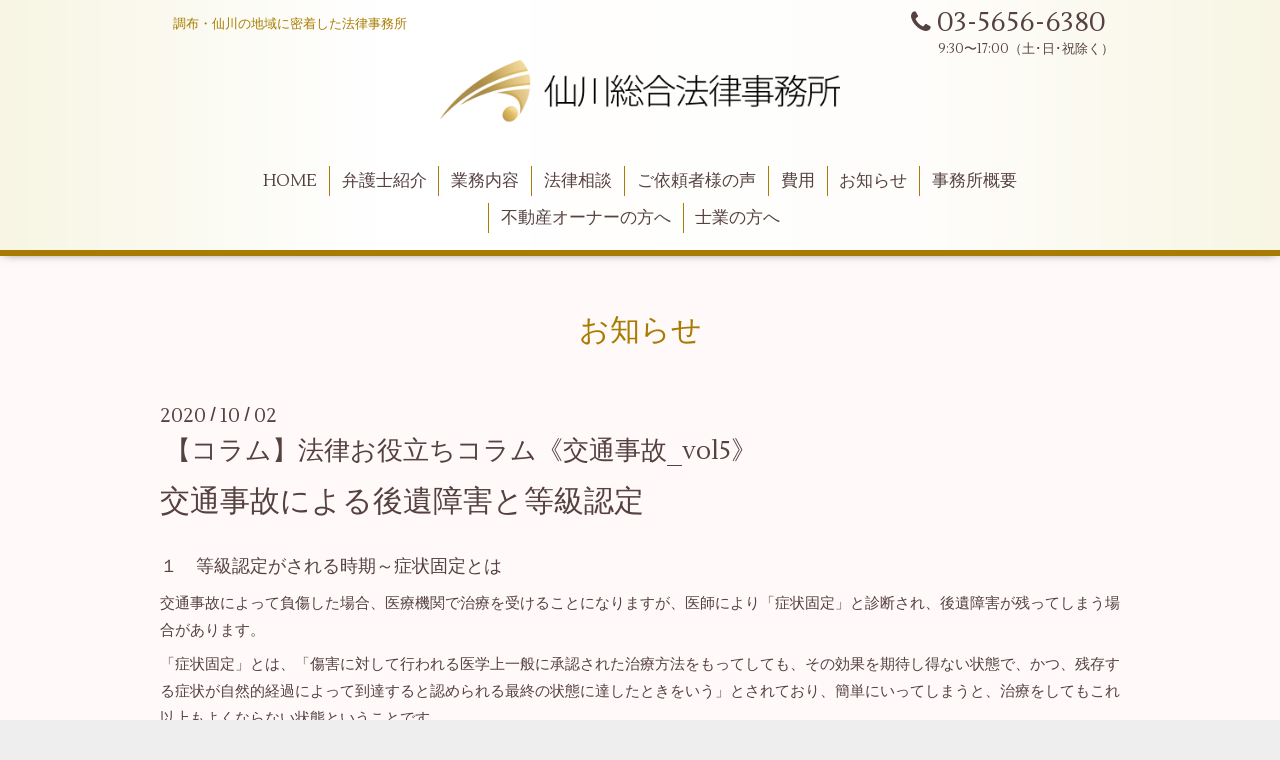

--- FILE ---
content_type: text/html; charset=utf-8
request_url: https://sengawa-law.jp/info/3535041
body_size: 4931
content:
<!DOCTYPE html>
<html xmlns="http://www.w3.org/1999/xhtml" xml:lang="ja" lang="ja">
<head>
  <!-- Aroma: ver.201510291200 -->
  <meta charset="utf-8" />
  <title>【コラム】法律お役立ちコラム《交通事故_vol5》 - 調布の女性弁護士なら仙川総合法律事務所｜京王線「仙川駅」徒歩5分</title>
  <meta name="viewport" content="width=device-width,initial-scale=1,user-scalable=no">

  <meta name="description" content="交通事故による後遺障害と等級認定１　等級認定がされる時期～症状固定とは交通事故によって負傷した場合、医療機関で治療を受けることになりますが、医師により「症状..." />
  <meta name="keywords" content="東京,調布市,三鷹市,狛江市,仙川,法律,事務所,弁護士,伊藤真樹子,法律相談,京王線,仙川駅,離婚,不貞,男女問題,遺産,相続,遺言,交通,事故,債権,破産,借金,債務,整理,企業,法務" />

  <meta property="og:title" content="【コラム】法律お役立ちコラム《交通事故_vol5》" />
  <meta property="og:image" content="" />
  <meta property="og:site_name" content="調布の女性弁護士なら仙川総合法律事務所｜京王線「仙川駅」徒歩5分" />
  <link rel="shortcut icon" href="//cdn.goope.jp/45708/161202221735-5841746f16ece.ico" />
  <link rel="alternate" type="application/rss+xml" title="調布の女性弁護士なら仙川総合法律事務所｜京王線「仙川駅」徒歩5分 / RSS" href="/feed.rss" />

  <style type="text/css" media="all">
    @import url(//fonts.googleapis.com/css?family=Lustria);
  </style>

  <link href="/style.css?338905-1735003769" rel="stylesheet" />
  <link href="//maxcdn.bootstrapcdn.com/font-awesome/4.3.0/css/font-awesome.min.css" rel="stylesheet" />
  <link href="/assets/slick/slick.css" rel="stylesheet" />
  <link href="/css/theme_aroma/colorbox.css" rel="stylesheet" />

  <script src="/assets/jquery/jquery-1.9.1.min.js"></script>
  <script src="/assets/colorbox/jquery.colorbox-min.js"></script>
  <script src="/js/tooltip.js"></script>
  <script src="/assets/slick/slick.js"></script>
  <script src="/assets/lineup/jquery-lineup.min.js"></script>
  <script src="/assets/tile/tile.js"></script>
  <script src="/assets/clipsquareimage/jquery.clipsquareimage.js"></script>
  <script src="/js/theme_aroma/init.js"></script>
<!--Script-->
<script>
$(function(){
$('.subMenu li,.sub_navi').each(function(){
	var txt = $(this).html();
		$(this).html(
		txt.replace(/（1）/g,'').replace(/業務内容/g,'<strong>業務内容一覧</strong>').replace(/協議・/g,'協議・<br>').replace(/借金問題/g,'借金問題<br>')
	);
});
});
</script>
<script>
$(function(){
$('#content,#header div.element.shop_tel').each(function(){
	var txt = $(this).html();
		$(this).html(
		txt.replace(/T001/g,'&#48;&#51;&#45;&#x35;&#x36;&#x35;&#x36;&#x2d;&#54;&#51;&#x38;&#x30;').replace(/F001/g,'&#48;&#51;&#x2d;&#54;&#55;&#53;&#53;&#45;&#48;&#x31;&#x39;&#x34;').replace(/12:00/g,'').replace(/10:00/g,'').replace(/09:30/g,'')
	);
});
});
</script>
</head>
<body id="info">

  <div class="totop">
    <i class="button fa fa-angle-up"></i>
  </div>

  <div id="container">

    <!-- #header -->
    <div id="header" class="cd-header">
      <div class="inner">

      <div class="element shop_tel" data-shoptel="T001">
        <div>
          <i class="fa fa-phone"></i>&nbsp;T001
        </div>
      </div>

      <h1 class="element logo">
        <a href="https://sengawa-law.jp"><a href="http://sengawa-law.jp/"><!--調布・三鷹・狛江で弁護士なら仙川総合法律事務所｜調布市「仙川駅」徒歩5分--><img src="https://cdn.goope.jp/45708/161202174312-584134203ded5.png" alt="仙川総合法律事務所
"></a></a>
      </h1>

      <div class="element site_description">
        <span>調布・仙川の地域に密着した法律事務所<!--仙川総合法律事務所は、調布市・仙川の地域に密着した弁護士事務所です。離婚・不貞・男女問題、遺産相続・遺産分割協議、遺言書作成、交通事故、債権回収、不動産関係、借金問題（債務整理、破産）、中小企業法務など、幅広く対応いたします。--></span>
      </div>

      <div class="element navi pc">
        <ul class="navi_list">
          
          <li class="navi_top">
            <a href="/" >HOME</a>
          </li>
          
          <li class="navi_staff">
            <a href="/staff" >弁護士紹介</a>
          </li>
          
          <li class="navi_menu">
            <a href="/menu" >業務内容</a>
          </li>
          
          <li class="navi_free free_108386">
            <a href="/free/consultation" >法律相談</a>
          </li>
          
          <li class="navi_free free_108387">
            <a href="/free/voice" >ご依頼者様の声</a>
          </li>
          
          <li class="navi_free free_108385">
            <a href="/free/duties" >費用</a>
          </li>
          
          <li class="navi_info active">
            <a href="/info" >お知らせ</a><ul class="sub_navi">
<li><a href='/info/2025-12'>2025-12（2）</a></li>
<li><a href='/info/2025-10'>2025-10（1）</a></li>
<li><a href='/info/2025-07'>2025-07（3）</a></li>
<li><a href='/info/2025-04'>2025-04（2）</a></li>
<li><a href='/info/2024-12'>2024-12（1）</a></li>
<li><a href='/info/2024-10'>2024-10（1）</a></li>
<li><a href='/info/2024-08'>2024-08（1）</a></li>
<li><a href='/info/2024-01'>2024-01（1）</a></li>
<li><a href='/info/2023-12'>2023-12（1）</a></li>
<li><a href='/info/2023-07'>2023-07（1）</a></li>
<li><a href='/info/2023-04'>2023-04（1）</a></li>
<li><a href='/info/2023-03'>2023-03（1）</a></li>
<li><a href='/info/2022-12'>2022-12（2）</a></li>
<li><a href='/info/2022-07'>2022-07（1）</a></li>
<li><a href='/info/2022-05'>2022-05（1）</a></li>
<li><a href='/info/2022-04'>2022-04（1）</a></li>
<li><a href='/info/2022-03'>2022-03（2）</a></li>
<li><a href='/info/2021-12'>2021-12（1）</a></li>
<li><a href='/info/2021-10'>2021-10（1）</a></li>
<li><a href='/info/2021-07'>2021-07（2）</a></li>
<li><a href='/info/2021-04'>2021-04（1）</a></li>
<li><a href='/info/2020-12'>2020-12（1）</a></li>
<li><a href='/info/2020-11'>2020-11（1）</a></li>
<li><a href='/info/2020-10'>2020-10（4）</a></li>
<li><a href='/info/2020-09'>2020-09（4）</a></li>
<li><a href='/info/2020-07'>2020-07（1）</a></li>
<li><a href='/info/2020-05'>2020-05（2）</a></li>
<li><a href='/info/2020-04'>2020-04（2）</a></li>
<li><a href='/info/2020-02'>2020-02（1）</a></li>
<li><a href='/info/2020-01'>2020-01（1）</a></li>
<li><a href='/info/2019-12'>2019-12（3）</a></li>
<li><a href='/info/2019-11'>2019-11（2）</a></li>
<li><a href='/info/2019-10'>2019-10（3）</a></li>
<li><a href='/info/2019-09'>2019-09（1）</a></li>
<li><a href='/info/2019-08'>2019-08（1）</a></li>
<li><a href='/info/2019-07'>2019-07（1）</a></li>
<li><a href='/info/2019-05'>2019-05（1）</a></li>
<li><a href='/info/2019-04'>2019-04（1）</a></li>
<li><a href='/info/2019-02'>2019-02（1）</a></li>
<li><a href='/info/2019-01'>2019-01（2）</a></li>
<li><a href='/info/2018-12'>2018-12（3）</a></li>
<li><a href='/info/2018-11'>2018-11（1）</a></li>
<li><a href='/info/2018-10'>2018-10（1）</a></li>
<li><a href='/info/2018-09'>2018-09（2）</a></li>
<li><a href='/info/2018-08'>2018-08（3）</a></li>
<li><a href='/info/2018-07'>2018-07（2）</a></li>
<li><a href='/info/2018-05'>2018-05（1）</a></li>
<li><a href='/info/2018-04'>2018-04（1）</a></li>
<li><a href='/info/2018-03'>2018-03（1）</a></li>
<li><a href='/info/2018-02'>2018-02（2）</a></li>
<li><a href='/info/2018-01'>2018-01（2）</a></li>
<li><a href='/info/2017-12'>2017-12（1）</a></li>
<li><a href='/info/2017-11'>2017-11（2）</a></li>
<li><a href='/info/2017-10'>2017-10（1）</a></li>
<li><a href='/info/2017-09'>2017-09（2）</a></li>
<li><a href='/info/2017-08'>2017-08（2）</a></li>
<li><a href='/info/2017-07'>2017-07（1）</a></li>
<li><a href='/info/2017-06'>2017-06（1）</a></li>
<li><a href='/info/2017-05'>2017-05（2）</a></li>
<li><a href='/info/2017-04'>2017-04（2）</a></li>
<li><a href='/info/2017-03'>2017-03（5）</a></li>
<li><a href='/info/2017-02'>2017-02（1）</a></li>
<li><a href='/info/2017-01'>2017-01（1）</a></li>
<li><a href='/info/2016-12'>2016-12（1）</a></li>
</ul>

          </li>
          
          <li class="navi_about">
            <a href="/about" >事務所概要</a>
          </li>
          
          <li class="navi_free free_427378">
            <a href="/free/realestate" >不動産オーナーの方へ</a>
          </li>
          
          <li class="navi_free free_450094">
            <a href="/free/forprofessionalcareer" >士業の方へ</a>
          </li>
          
        </ul>
      </div>
      <!-- /#navi -->

      </div>
      <!-- /.inner -->

      <div class="navi mobile"></div>

      <div id="button_navi">
        <div class="navi_trigger cd-primary-nav-trigger">
          <i class="fa fa-navicon"></i>
        </div>
      </div>

    </div>
    <!-- /#header -->

    <div id="content">

<!-- CONTENT ----------------------------------------------------------------------- -->






<!----------------------------------------------
ページ：インフォメーション
---------------------------------------------->
<div class="inner">

  <h2 class="page_title">
    <span>お知らせ</span>
  </h2>

  <!-- .autopagerize_page_element -->
  <div class="autopagerize_page_element">

    
    <!-- .article -->
    <div class="article">

      <div class="date">
        2020<span> / </span>10<span> / </span>02&nbsp;&nbsp;12:00
      </div>

      <div class="body">
        <h3 class="article_title">
          <a href="/info/3535041">【コラム】法律お役立ちコラム《交通事故_vol5》</a>
        </h3>

        <div class="photo">
          
        </div>

        <div class="textfield">
          <h2>交通事故による後遺障害と等級認定</h2>
<p>&nbsp;</p>
<h3>１　等級認定がされる時期～症状固定とは</h3>
<p>交通事故によって負傷した場合、医療機関で治療を受けることになりますが、医師により「症状固定」と診断され、後遺障害が残ってしまう場合があります。</p>
<p>「症状固定」とは、「傷害に対して行われる医学上一般に承認された治療方法をもってしても、その効果を期待し得ない状態で、かつ、残存する症状が自然的経過によって到達すると認められる最終の状態に達したときをいう」とされており、簡単にいってしまうと、治療をしてもこれ以上もよくならない状態ということです。</p>
<p>症状固定の判断がなされると、後遺障害について等級認定がされることになります。</p>
<p>&nbsp;</p>
<h3>２　等級認定を行う機関</h3>
<p>後遺障害の等級認定は、損害保険料率算定機構という機関が行います。</p>
<p>ただ、JA（農協共済）の場合は、JA共済連が判断をします。</p>
<p>後遺障害の等級は、症状の程度に応じて、第１級から第１４級、あるいは無等級として認定されます。</p>
<p>&nbsp;</p>
<h3>３　等級認定に納得できない場合</h3>
<p>等級認定に不服がある場合、いわゆるADRとして、自賠責保険・共済紛争処理機構という組織に申請して判断をしてもらう方法があります。</p>
<p>それでも解決しない場合には、最終的には訴訟を提起することになります。</p>
<p>不服申立てにあたっては、前回の認定理由書の内容を精査し、どこに問題があるのか、前回の申請において医療情報として何が不足していたのか、不足していた情報をどのように追加するか（どのような医師に、どのように書類を依頼すべきか）などを検討し、必要な資料を追加提出したうえで、問題点について具体的に主張する必要があります。</p>
<p>&nbsp;</p>
<p><span style="color: #0000ff;"><a style="color: #0000ff;" href="http://sengawa-law.jp/menu/c389506">【交通事故についてはコチラ】</a></span></p>

        </div>
      </div>

    </div>
    <!-- /.article -->
    

  </div>
  <!-- /.autopagerize_page_element -->

</div>
<!-- /.inner -->




























<!-- CONTENT ----------------------------------------------------------------------- -->

    </div>
    <!-- /#content -->


    


    <div class="gadgets">
      <div class="inner">
      </div>
    </div>

    <div class="sidebar">
      <div class="inner">

        <div class="block today_area">
          <h3>Schedule</h3>
          <dl>
            <dt class="today_title">
              2026.01.25 Sunday
            </dt>
            
          </dl>
        </div>

        <div class="block counter_area">
          <h3>Counter</h3>
          <div>Today: <span class="num">103</span></div>
          <div>Yesterday: <span class="num">180</span></div>
          <div>Total: <span class="num">365073</span></div>
        </div>

        <div class="block qr_area">
          <h3>Mobile</h3>
          <img src="//r.goope.jp/qr/sengawa-law"width="100" height="100" />
        </div>

      </div>
    </div>

    <div class="social">
      <div class="inner"></div>
    </div>
<div id="fC" style="margin-top:4em">
			<div class="inner" style="text-align:center">
<div style="border:3px solid darkorange;border-radius:5px;-webkit-border-radius:5px;-moz-border-radius:5px;display:inline-block;margin:0 auto;padding: 0 0.2em 0 0.5em;">
<table class="fcT">
	<tbody><tr>
	<th rowspan="2"><img src="https://cdn.goope.jp/45708/161214140220-5850d25c53594.png"></th><th style="padding:1em 0.6em 0;">お問い合わせ・ご予約はお気軽に</th>
		</tr>
	<tr>
	<td><span class="fee indSP800" style="color: darkorange;font-size: 2.6em;line-height: 1;padding: 0.1em 0.3em 0 0.2em;display: inline-block">03-5656-6380</span><span>（電話受付 9 :30〜17:00／土日祝除く）</span></td>
		</tr>
	</tbody></table>
			</div>
		</div></div>
    <div id="footer">
        <div class="inner">

          <div class="shop_name">
            <a href="http://sengawa-law.jp/"><img src="https://cdn.goope.jp/45708/161202174312-584134203ded5.png" alt="仙川総合法律事務所
"></a>
          </div>

          <div class="footer_social_wrap">
            
            

            
          </div>

          <div class="copyright">
            &copy;2026 <a href="https://sengawa-law.jp">Sengawa Law Office</a>. All Rights Reserved.
          </div>

          <div>
            <div class="powered">
              Powered by <a class="link_color_02" href="https://goope.jp/">グーペ</a> /
              <a class="link_color_02" href="https://admin.goope.jp/">Admin</a>
            </div>

            <div class="shop_rss">
              <span>/ </span><a href="/feed.rss">RSS</a>
            </div>
          </div>

        </div>
    </div>

  </div>
  <!-- /#container -->
<script>
(function(i,s,o,g,r,a,m){i['GoogleAnalyticsObject']=r;i[r]=i[r]||function(){
(i[r].q=i[r].q||[]).push(arguments)},i[r].l=1*new Date();a=s.createElement(o),
m=s.getElementsByTagName(o)[0];a.async=1;a.src=g;m.parentNode.insertBefore(a,m)
 })(window,document,'script','https://www.google-analytics.com/analytics.js','ga');
ga('create', 'UA-89267290-1', 'auto');
ga('send', 'pageview');
</script>
</body>
</html>

--- FILE ---
content_type: text/css; charset=utf-8
request_url: https://sengawa-law.jp/style.css?338905-1735003769
body_size: 9549
content:
@charset "utf-8";
.album_category {background-color: #a87c00;color: #fff;padding: 5px 20px;-webkit-border-radius: 2px;-moz-border-radius: 2px;-o-border-radius: 2px;-ms-border-radius: 2px;border-radius: 2px;font-size: 20px;font-size: 2rem;}
h1,h2,h3,h4,h5,h6,ul,ol,li,dl,dt,dd {margin: 0;padding: 0;list-style: none;font-weight: normal;}
table {border-collapse: collapse;}
a img {border: none;} 
 
.hotspot {cursor: pointer;}
#tt {position: absolute;display: block;background: url(/img/tooltip/tt_left.gif) top left no-repeat;}
#tttop {display: block;height: 5px;margin-left: 5px;background: url(/img/tooltip/tt_top.gif) top right no-repeat;overflow: hidden;}
#ttcont {display: block;padding: 2px 12px 3px 7px;margin-left: 5px;background: #ccc;color: #333;font-size: 10px;line-height: 16px;}
#ttcont div.schedule_title {font-size: 13px;}
#ttcont div.schedule_body {margin: 0;padding: 0;background: #ffeceb;background-image: url(/img/theme_aroma/aroma_contents_backgrgound.png);font-size: 1.5em;color: #564141;-webkit-font-smoothing: antialiased;-moz-osx-font-smoothing: grayscale;overflow-y: scroll;word-wrap: break-word;}
#ttbot {display: block;height: 5px;margin-left: 5px;background: url(/img/tooltip/tt_bottom.gif) top right no-repeat;overflow: hidden;}

/*link(default)*/

a:link,a:visited {text-decoration: none;color: #564141;}
a:hover,a:active {text-decoration: none;color: #564141;}
div#container.pc-view
{max-width:1420px;margin:0 auto;}
div#container
{background: #fff9f9;}
/*--html / body / container*/

html {font-size: 62.5%;line-height: 1.8;font-family: 'Lustria', 'ヒラギノ角ゴ Pro', 'Hiragino Kaku Gothic Pro', 'メイリオ', Meiryo, sans-serif;}
@media only screen and (max-width: 600px) {
#header
{margin-bottom: 0 !important;}
#header.is-scroll
{height: 6%}
#header .site_description
{left: 3% !important;top:-1.2em !important;position: relative;top: auto;left: auto;}
#header .shop_tel
{top: 0.5em !important;text-indent:0;text-align:left;}
#header .logo
{margin-top:2em}
/**/

#footer .shop_name img
{width:80%;margin:0 auto;}
/*メニュー（事業内容）*/

body#menu .category_title span,.subHeader
{padding: 5px 10px !important;}
#menu div.text.textfield
{padding-left: 0}
#menu .MsoNormal
{line-height: 2  !important;}

/*スタッフ紹介調整*/

.staff_wrap,.staff__text
{float:none;}
.staff__text
{width:100%}
.staff--image
{width: 50%;float: none;margin: 0 auto 20%;}
body#top .welcomemessage
{padding: 0 0 3em !important;}
.MSG h2 span
{display: block;padding-top: 0.3em;padding-top: 0.3rem;}
html {font-size: 46.875%;line-height: 1.6;}
}
body {margin: 0;padding: 0;background: #eee;/*#ffeceb*/
font-size: 16px;font-size: 1.5em;color: #564141;-webkit-font-smoothing: antialiased;-moz-osx-font-smoothing: grayscale;overflow-y: scroll;word-wrap: break-word;}
/*header*/

#header {position: relative;left: 0;top: 0;z-index: 1000;width: 100%;margin: 0 auto;padding: 0 0 20px;background: #fff9f9;background-image: url(/img/theme_aroma/aroma_header_background.jpg);-webkit-background-size: 100%;-o-background-size: 100%;background-size: 100%;border-bottom: 6px solid #A87C00;-webkit-box-shadow: 0 1px 10px -4px rgba(0, 0, 0, 0.6);-moz-box-shadow: 0 1px 10px -4px rgba(0, 0, 0, 0.6);-o-box-shadow: 0 1px 10px -4px rgba(0, 0, 0, 0.6);-ms-box-shadow: 0 1px 10px -4px rgba(0, 0, 0, 0.6);box-shadow: 0 1px 10px -4px rgba(0, 0, 0, 0.6);webkit-transition: top .5s;transition: top .5s;}
#header > .inner {zoom: 1;position: relative;max-width: 960px;min-height: 60px;margin: 0 auto;}
#header > .inner:after {content: '';display: block;clear: both;}
#header .element {text-align: center;line-height: 1.2;}
#header .logo {margin: 0.8em 0 0 0.5em;font-weight: normal;font-size: 36px;font-size: 3.6rem;}
#header .logo a img {max-width: 400px;position: relative;left: -1%}
@media only screen and (max-width: 800px) {#header .logo {margin-left: auto;margin-right: auto;}}
#header .site_description {margin: .3em 0;color: #a87c00;font-size: 13px;font-size: 1.3rem;text-indent: 1em;}
@media only screen and (max-width: 800px) {#header .site_description {max-width: 80%;margin-left: auto;margin-right: auto;}}
#header .shop_tel {position: relative;right: 0;top: 0.3em !important;margin: 0;text-align: right;font-size: 20px;font-size: 2rem;line-height: 1;padding-right: 0.5em !important;}
#header .shop_tel i {font-size: 18px;font-size: 1.8rem;}
@media only screen and (max-width: 800px) {#header .shop_tel {text-align: right;}}
#header .navi.pc {margin: 1.5em 0 0;}
#header .navi.pc ul {font-size: 0;}
#header .navi.pc li {display: inline-block;margin: 0 0 .4em 0;font-size: 17px;font-size: 1.7rem}
#header .navi.pc li a {display: block;padding: .3em .7em;}
#header .navi.pc li a:hover {filter: alpha(opacity=@value * 100);-moz-opacity: 0.7;opacity: 0.7;}
#header .navi.pc li + li {border-left: 1px solid #a87c00;}
#header .navi.pc li.active a {filter: alpha(opacity=@value * 100);-moz-opacity: 1;opacity: 1;}
#header .navi.pc li.active:hover a {-webkit-border-radius: 3px 3px 0 0;-moz-border-radius: 3px 3px 0 0;-o-border-radius: 3px 3px 0 0;-ms-border-radius: 3px 3px 0 0;border-radius: 3px 3px 0 0;}
#header .navi.pc li.active:hover .sub_navi {display: block;}
#header .navi.pc .sub_navi {display: none;position: absolute;background: #ede6d6;-webkit-border-radius: 0 3px 3px 3px;-moz-border-radius: 0 3px 3px 3px;-o-border-radius: 0 3px 3px 3px;-ms-border-radius: 0 3px 3px 3px;border-radius: 0 3px 3px 3px;}
#header .navi.pc .sub_navi li {display: block;margin: 0;padding: .3em;text-align: left;color: #564141;}
#header .navi.pc .sub_navi li a {background: none;}
#header .navi.pc .sub_navi li a:hover {background: #e5dbc4;-webkit-border-radius: 3px;-moz-border-radius: 3px;-o-border-radius: 3px;-ms-border-radius: 3px;border-radius: 3px;}
#header .navi.pc .sub_navi li + li {border: none !important;}
@media only screen and (max-width: 800px) {#header .navi.pc {display: none;}}
#header.is-scroll {-webkit-transition: top .5s;transition: top .5s;position: fixed;top: 0;padding: 0;}
#header.is-scroll > .inner {min-height: 0;margin: 0 auto;padding-top: 20px;padding-bottom: 20px;}
@media only screen and (max-width: 800px) {#header.is-scroll > .inner {padding-top: 0;padding-bottom: 0;}
}
#header.is-scroll .logo {display: none;font-size: 2rem;}
#header.is-scroll .logo a img {max-width: 200px;max-height: 60px;}
@media only screen and (max-width: 800px) {#header.is-scroll .logo {display: block;margin: 0.5em 2em;}
}
#header.is-scroll .site_description {margin: 0;}
#header.is-scroll .site_description span {display: none;}
#header.is-scroll .shop_tel {display: none;}
#header.is-scroll .navi.pc {margin: 0;}
#header.hide {top: -200px;}
#header .navi.mobile {position: absolute;left: 0;top: 0;display: none;width: 100%;padding: 3em;background: rgba(255, 255, 255, 0.95);box-sizing: border-box;}
#header .navi.mobile ul {position: relative;width: 85%;list-style: none;margin: 0 auto;padding: 0;}
#header .navi.mobile ul li {display: block;max-width: 800px;margin: 5px auto 0;-webkit-border-radius: 3px;-moz-border-radius: 3px;-o-border-radius: 3px;-ms-border-radius: 3px;border-radius: 3px;text-align: center;}
#header .navi.mobile ul li a {display: block;padding: .5em;background: #ede6d6;-webkit-border-radius: 3px;-moz-border-radius: 3px;-o-border-radius: 3px;-ms-border-radius: 3px;border-radius: 3px;text-decoration: none;font-size: 20px;font-size: 2rem;line-height: 1.1;color: #564141;}
#header .navi.mobile ul li a:hover {background: #e2d7bd;}
#header .navi.mobile ul li.active {background: #e2d7bd;}
#header .navi.mobile ul li.active > a {background: transparent;cursor: default;}
#header .navi.mobile ul li .sub_navi {width: 97%;padding: 5px 0;box-sizing: border-box;}
#header .navi.mobile ul li .sub_navi li:first-child {margin: 0;}
#header .navi.mobile ul li .sub_navi li a:hover {background: #d6c6a1;}
#header #button_navi {position: absolute;right: 1em !important;top: 0;display: none;width: 24px;height: 100%;}
@media only screen and (max-width: 800px) {#header #button_navi {display: block;}#header #button_navi div {position: absolute;left: 0;top: 50%;height: 30px;margin: -15px 0 0;font-size: 28px;font-size: 2.8rem;line-height: 30px;}
}
/*content, section*/

#content {position: relative;}
#content > .inner {max-width: 960px;margin: 0 auto;padding: 0;}
@media only screen and (max-width: 1000px) {#content > .inner {padding-left: 20px;padding-right: 20px;}
}
#content h2 {font-weight: normal;font-size: 30px;font-size: 3rem;line-height: 1;}
#content h2.page_title {color: #a87c00;margin: 60px 0;text-align: center;}
@media only screen and (max-width: 600px) {#content h2.page_title {margin: 40px 0;}
}
#content h2.page_title a {color: #a87c00;position: relative;padding: .3em .2em;background: transparent;-webkit-border-radius: 3px;-moz-border-radius: 3px;-o-border-radius: 3px;-ms-border-radius: 3px;border-radius: 3px;text-decoration: none;-webkit-transition: background .15s;transition: background .15s;left: 0;}
#content h2.page_title a:hover {opacity: 0.7;filter: alpha(opacity=70);text-decoration: none;}
#content h2 a:hover {text-decoration: underline;}
/*-pager*/

.pager {zoom: 1;position: relative;margin: 0;font-family: 'Lustria', sans-serif;}
.pager:after {content: '';display: block;clear: both;}
.pager > .inner {max-width: 960px;margin: 0 auto;padding: 50px 0;padding-left: 20px;padding-right: 20px;}
.pager > .inner div {zoom: 1;position: relative;text-align: center;}
.pager > .inner div:after {content: '';display: block;clear: both;}
.pager > .inner div a {display: inline-block;width: 28px;height: 36px;margin: 3px .15em;-webkit-border-radius: 3px;-moz-border-radius: 3px;-o-border-radius: 3px;-ms-border-radius: 3px;border-radius: 3px;text-decoration: none;text-align: center;font-size: 17px;font-size: 1.7rem;line-height: 38px;color: #fff;background-color: #c1a46b;}
.pager > .inner div a.chk {cursor: default;background-color: #a87c00;}
.pager > .inner div a:hover {filter: alpha(opacity=@value * 100);-moz-opacity: 0.7;opacity: 0.7;}
@media only screen and (max-width: 800px) {.pager .inner {position: relative;left: 0;} 
 
.pager .inner div {position: relative;left: 0;} 
 
.pager .inner div a {display: none;} 
 
.pager .inner div a.next,.pager .inner div a.prev {float: left;display: block;margin: 0;font-size: 24px;font-size: 2.4rem;} 
 
.pager .inner div a.next {float: right;} 
 
.pager .inner div a.chk {display: block;position: absolute;left: 50%;float: none;margin: 0 0 0 -20px;font-size: 30px;font-size: 3rem;}
}
/*gadgets*/

.gadgets {margin: 50px 0 0;}
.gadgets > .inner {max-width: 960px;margin: 0 auto;padding: 0;text-align: center;padding-left: 20px;padding-right: 20px;}
.gadgets #navi_parts .navi_parts_detail {display: inline-block;vertical-align: middle;margin: 0 10px 10px;}
.gadgets #navi_parts .navi_parts_detail img {display: block;}
.gadgets #navi_parts .navi_parts_detail img,
.gadgets #navi_parts .navi_parts_detail iframe,
.gadgets #navi_parts .navi_parts_detail object,
.gadgets #navi_parts .navi_parts_detail embed {max-width: 100%;overflow: hidden;}


/*---------sidebar
-----------*/

.sidebar {margin: 50px 0 0;}
.sidebar > .inner {max-width: 960px;margin: 0 auto;text-align: center;}
@media only screen and (max-width: 1000px) {.sidebar > .inner {padding-left: 20px;padding-right: 20px;}
}
@media only screen and (max-width: 600px) {.sidebar > .inner {margin-bottom: -50px;border-top: 1px dotted #a87c00;}
}
.sidebar .block {width: 25%;vertical-align: top;margin: 0;padding: 0 3%;border-left: 1px dotted #a87c00;text-align: center;}
.sidebar .block:first-child {margin: 0;border: none;}
.sidebar .block h3 {margin: 0 0 10px;font-size: 26px;font-size: 2.6rem;line-height: 1;}
@media only screen and (max-width: 800px) {.sidebar .block {width: 25%;}
}
@media only screen and (max-width: 600px) {.sidebar .block {width: 100%;margin: 0;padding: 20px 0;border-left: none;border-top: 1px dotted #a87c00;text-align: center;} 
 
.sidebar .block.qr_area {display: none !important;}
}
/*---social*/

.social {margin: 50px 0 0;padding: 40px 0 0;border-top: 1px dotted #a87c00;}


.social > .inner {max-width: 960px;margin: 0 auto;text-align: center;}


@media only screen and (max-width: 1000px) {.social > .inner {padding-left: 20px;padding-right: 20px;}
}
.social #social_widgets .social_widget {display: inline-block;height: 20px;margin: 10px 0 0 10px;vertical-align: middle;}


.social #social_widgets .social_widget:first-child {margin-left: 0;}


.social #social_widgets .social_widget#widget_facebook_like {width: 150px;}


.social #social_widgets .social_widget#widget_facebook_like iframe {width: 150px;}


.social #social_widgets .social_widget#widget_facebook_follow {width: 148px;}


.social #social_widgets .social_widget#widget_facebook_follow.social_widget_facebook_follow iframe {width: 148px;}


.social #social_widgets .social_widget#widget_facebook_follow.social_widget_facebook_likebox {width: 300px;height: 72px;overflow: hidden;}


.social #social_widgets .social_widget#widget_facebook_follow.social_widget_facebook_likebox > div {display: inline-block;}


@media only screen and (max-width: 600px) {.social #social_widgets .social_widget#widget_facebook_follow.social_widget_facebook_likebox {width: 100%;margin-left: 0;}
}
/*------------------------------------------------------------------------------footer
------------------------------------------------------------------------------*/

#footer {position: relative;z-index: 2;margin: 50px 0 0;padding: 0;background-image: url(/img/theme_aroma/aroma_header_background.jpg);-webkit-background-size: 100%;-o-background-size: 100%;background-size: 100%;border-top: 6px solid #a87c00;text-align: center;color: #564141;}


#footer > .inner {zoom: 1;max-width: 960px;margin: 0 auto;padding: 40px 0 30px;}


#footer > .inner:after {content: '';display: block;clear: both;}


#footer > .inner a {color: #564141;}


#footer > .inner a:hover {text-decoration: underline;}


@media only screen and (max-width: 1000px) {#footer > .inner {padding-left: 20px;padding-right: 20px;}
}
#footer .shop_name {font-size: 30px;font-size: 3rem;margin: 0 0 20px 0;}


#footer .shop_name a {position: relative;padding: .3em .2em;background: transparent;-webkit-border-radius: 3px;-moz-border-radius: 3px;-o-border-radius: 3px;-ms-border-radius: 3px;border-radius: 3px;text-decoration: none;-webkit-transition: background .15s;transition: background .15s;}


#footer .shop_name a:hover {opacity: 0.7;filter: alpha(opacity=70);text-decoration: none;}


#footer .footer_social_wrap {margin: 30px 0;}


#footer .footer_social_wrap a:hover {text-decoration: none;filter: alpha(opacity=@value * 100);-moz-opacity: 0.7;opacity: 0.7;}


/*------------------------------------------------------------------------------totopボタン
------------------------------------------------------------------------------*/

.totop {position: fixed;right: 15px;bottom: 15px;z-index: 10000;display: block;width: 44px;height: 44px;}


.totop .button {visibility: hidden;display: block;width: 44px;height: 44px;margin: 0 0 0 auto;background: rgba(237, 230, 214, 0.7);-webkit-border-radius: 3px;-moz-border-radius: 3px;-o-border-radius: 3px;-ms-border-radius: 3px;border-radius: 3px;text-align: center;font-size: 30px;font-size: 3rem;line-height: 44px;color: #564141;}


.totop .button.is-visible {visibility: visible;}


.totop .button:hover {cursor: pointer;filter: alpha(opacity=@value * 100);-moz-opacity: 0.7;opacity: 0.7;}


body.modal-open .totop,
body.navi-open .totop {display: none;}


/*------------------------------------------------------------------------------ソーシャルアイコン
------------------------------------------------------------------------------*/

@font-face {font-family: 'icomoon';src: url('/css/social-icon-fonts/social-icon.eot?3koa62');src: url('/css/social-icon-fonts/social-icon.eot?3koa62#iefix') format('embedded-opentype'), url('/css/social-icon-fonts/social-icon.ttf?3koa62') format('truetype'), url('/css/social-icon-fonts/social-icon.woff?3koa62') format('woff'), url('/css/social-icon-fonts/social-icon.svg?3koa62#icomoon') format('svg');font-weight: normal;font-style: normal;}


[class^="icon-"],
[class*=" icon-"] {/* use !important to prevent issues with browser extensions that change fonts */
font-family: 'icomoon' !important;speak: none;font-style: normal;font-weight: normal;font-variant: normal;text-transform: none;line-height: 1;/* Better Font Rendering =========== */
-webkit-font-smoothing: antialiased;-moz-osx-font-smoothing: grayscale;}


.icon-instagram:before {content: "\e900";font-size: 30px;padding: 0 5px;}


.icon-facebook:before {content: "\e901";font-size: 30px;padding: 0 5px;}


.icon-twitter:before {content: "\e902";font-size: 30px;padding: 0 5px;}


/*------------------------------------------------------------------------------WYSIWYGフィールド表示制御
------------------------------------------------------------------------------*/

.textfield {zoom: 1;}


.textfield:after {content: '';display: block;clear: both;}


.textfield img {max-width: 100% !important;height: auto !important;}


.textfield p {margin: .5em 0 0 !important;word-break: normal;word-wrap: break-word;}


.textfield p:first-child {margin: 0 !important;}


.textfield ul li {list-style-type: disc;list-style-position: inside;}


.textfield ol li {list-style-type: decimal;list-style-position: inside;}


@media only screen and (max-width: 800px) {.textfield table {width: 100% !important;height: auto !important;}
}
.textfield iframe {max-width: 100% !important;}


body#top #content > .inner {max-width: 960px;margin: 0 auto;}


body#top .section {padding: 5em 0 5em;}


body#top .section > .inner {max-width: 960px;margin: 0 auto;}


@media only screen and (max-width: 1000px) {body#top .section > .inner {padding-left: 20px;padding-right: 20px;}
}
body#top .section_title {position: relative;top: -.5em;display: block;width: 100%;max-width: 960px;margin: 0 auto 2em;text-align: center;color: #a87c00;}


body#top .section_title a,
body#top .section_title span {display: inline-block;padding: 0 1em;font-size: 35px;font-size: 3.5rem;}


body#top .btn_details {margin: 2em 0 0;text-align: center;font-size: 18px;font-size: 1.8rem;}


body#top .btn_details a {display: inline-block;-webkit-border-radius: 3px;-moz-border-radius: 3px;-o-border-radius: 3px;-ms-border-radius: 3px;border-radius: 3px;line-height: 1;color: #564141;}


body#top .btn_details a:hover {filter: alpha(opacity=@value * 100);-moz-opacity: 0.7;opacity: 0.7;}


body#top #wrap_slider {position: relative;width: 100%;height: 350px;/*500 Viewer*/

overflow:hidden;/**/
border-bottom: 6px solid #A87C00;box-shadow: 0px 8px 10px 4px rgba(96, 80, 72, 0.1);}


@media only screen and (max-width: 800px) {body#top #wrap_slider {height: 250px;/*400*/

top:-50px}
}
@media only screen and (max-width: 600px) {body#top #wrap_slider {height: 200px;/*300*/
}
}
body#top #slider {position: relative;width: 100%;height: 400px;/*500 viewer*/
margin: 0;top:-5px;overflow: hidden;}


body#top #slider .article {width: 100%;height: 500px;background-size: cover;background-position: 50%;overflow: hidden;}


body#top #slider .article img {visibility: hidden;display: block;width: 100%;height: auto;}


body#top #slider .article .caption {position: absolute;left: 0;top: 50%;width: 100%;margin: 0;padding: 0 30px;text-align: center;font-size: 26px;font-size: 2.6rem;color: #ffffff;-moz-box-sizing: border-box;-webkit-box-sizing: border-box;box-sizing: border-box;}


body#top #slider .article .caption > div {width: 100%;max-width: 960px;margin-left: auto;margin-right: auto;opacity: 0;-webkit-transition: opacity 5s;transition: opacity 5s;padding: .5em;text-shadow: 0 0 5px rgba(0, 0, 0, 0.5);}


body#top #slider .article .caption .caption_txt a {color: #ffffff;}


body#top #slider .article.move .caption div {opacity: 1;}


@media only screen and (max-width: 800px) {body#top #slider {height: 400px;
top:-40px}
body#top #slider .article {height: 400px;}
body#top .slick-dots {bottom: 110px !important;}

}
@media only screen and (max-width: 600px) {body#top #slider {height: 300px;
top:-20px}
body#top .slick-dots {bottom: 80px !important;}

body#top #slider .article {height: 300px;}
}
body#top .ie #slider .article img,
body#top .ie #slider .article .caption div {transition: none 0s;transform: none;}


body#top .ie #slider .article.move img,
body#top .ie #slider .article.move .caption div {transform: none;}


body#top .slick-track {z-index: 1 !important;}


body#top .slick-dots {bottom: 55px;}


body#top .slick-dots li button:before {font-size: 14px;font-size: 1.4rem;color: #ffffff;}


body#top .bgWhite {background: #f9f7ef;/*background-image: url(/img/theme_aroma/aroma_backgrgound_pattern_baige.jpg);*/
background-repeat: repeat;box-shadow: 0px 0px 13px 3px rgba(96, 80, 72, 0.1);}


body#top .welcomemessage {border: none;text-align: center;
padding: 3em 0 3em;}


body#top .information {zoom: 1;float: none;min-width: 300px;margin: 20px 0 0;-webkit-transition: opacity .15s;transition: opacity .15s;filter: alpha(opacity=@value * 100);-moz-opacity: 1;opacity: 1;}


body#top .information .list {zoom: 1;margin-top: -20px;text-align: center;}


body#top .information .list:after {content: '';display: block;clear: both;}


body#top .information:after {content: '';display: block;clear: both;}


body#top .information .photo {float: left;display: block;width: 120px;height: 120px;margin: 0 -140px 0 0;background: rgba(237, 230, 214, 0.5);-webkit-border-radius: 3px;-moz-border-radius: 3px;-o-border-radius: 3px;-ms-border-radius: 3px;border-radius: 3px;}


body#top .information .photo img {filter: alpha(opacity=@value * 100);-moz-opacity: 0;opacity: 0;-webkit-transition: opacity .3s;transition: opacity .3s;}


body#top .information .photo img.show {filter: alpha(opacity=@value * 100);-moz-opacity: 1;opacity: 1;}


body#top .information .summary {float: right;display: block;width: 100%;padding: 0 0 13px 0;}


body#top .information .summary > .inner {display: block;}


body#top .information .summary .date {display: block;font-size: 18px;font-size: 1.8rem;line-height: 1;padding: 0 0 3px 0;color: #a87c00;}


body#top .information .summary .date span {vertical-align: .15em;font-size: 12px;font-size: 1.2rem;}


body#top .information .summary .article:hover {filter: alpha(opacity=@value * 100);-moz-opacity: 0.7;opacity: 0.7;}


@media only screen and (max-width: 600px) {body#top .information .article .summary {padding: 0;}
}
body#top .section_photo .slick-slider {margin: 0;}


body#top .section_photo .list {display: block;width: 100%;height: 184px;margin: 0 0 60px 0;}


body#top .section_photo .list.float {text-align: center;letter-spacing: -.25em;}


body#top .section_photo .list.float li {display: inline-block !important;letter-spacing: normal;}


body#top .section_photo .list li {display: block;width: 184px;height: 184px;overflow: hidden;margin-left: 10px;-webkit-border-radius: 3px;-moz-border-radius: 3px;-o-border-radius: 3px;-ms-border-radius: 3px;border-radius: 3px;}


body#top .section_photo .list li:first-child {margin: 0;}


body#top .section_photo .list li a,
body#top .section_photo .list li span {display: block;width: 100%;height: 100%;background: #ccc;}


body#top .section_photo .list li a img,
body#top .section_photo .list li span img {opacity: 0;-webkit-transition: opacity .5s;transition: opacity .5s;}


body#top .section_photo .list li a img.show,
body#top .section_photo .list li span img.show {opacity: 1;}


body#top .section_photo .arrow-prev,
body#top .section_photo .arrow-next {cursor: pointer;outline: none;position: absolute;top: 50%;z-index: 1;display: block;width: 40px;height: 40px;margin-top: -20px;padding: 0;background: rgba(102, 102, 102, 0.5);-webkit-border-radius: 3px;-moz-border-radius: 3px;-o-border-radius: 3px;-ms-border-radius: 3px;border-radius: 3px;text-align: center;font-size: 44px;font-size: 4.4rem;line-height: 40px;color: #ffffff;}


body#top .section_photo .arrow-prev:hover,
body#top .section_photo .arrow-next:hover {background: rgba(102, 102, 102, 0.8);}


body#top .section_photo .arrow-prev {left: -20px;left: 10px;}


body#top .section_photo .arrow-next {right: -20px;right: 10px;}


body#top .about {position: relative;}


body#top .about .section_title {max-width: none;}


body#top .about > .inner {zoom: 1;}


body#top .about > .inner:after {content: '';display: block;clear: both;}


body#top .about .block {float: none;width: 100%;}


body#top .about .block.map iframe {height: 470px;}


body#top .about .block.summary {width: 100%;max-width: 960px;margin: 50px auto 0;}


body#top .about .block.summary table {width: 85%;margin: 0 auto;table-layout: fixed;}


body#top .about .block.summary tr {display: table-row;margin: 0;}


body#top .about .block.summary tr:first-child th,
body#top .about .block.summary tr:first-child td {border-top: none;}


body#top .about .block.summary th,
body#top .about .block.summary td {display: table-cell;padding: 1em;border: 1px dotted #a87c00;border-bottom: none;border-left: none;font-size: 16px;font-size: 1.6rem;line-height: 1.6;}


body#top .about .block.summary th {width: 25%;}


body#top .about .block.summary td {width: 65%;border-right: none;word-wrap: break-word;word-break: break-word;}


@media only screen and (max-width: 800px) {body#top .about .block.map iframe {height: 300px;}
body#top .about .block.summary table {width: 80%;}
}
@media only screen and (max-width: 600px) {body#top .about .block.summary table {width: 100%;}
}
body#top .contact input[type=text],
body#top .contact input[type=tel],
body#top .contact input[type=email],
body#top .contact textarea {width: 100%;background: #FAFAFA;border: 1px solid #e4e2e1;-webkit-border-radius: 2px;-moz-border-radius: 2px;-o-border-radius: 2px;-ms-border-radius: 2px;border-radius: 2px;-webkit-appearance: none;-moz-appearance: none;appearance: none;}


body#top .contact input[type=text],
body#top .contact input[type=tel],
body#top .contact input[type=email] {padding: 8px;box-sizing: border-box;font-size: 20px;font-size: 2rem;}


body#top .contact input[type=text] {width: 100%;}


body#top .contact input[type=text].contact_small {width: 60% !important;}


body#top .contact textarea {width: 100%;height: 180px;padding: 5px 0;font-size: 18px;font-size: 1.8rem;line-height: 1.6;}


body#top .contact input[type=text]:focus,
body#top .contact input[type=tel]:focus,
body#top .contact input[type=email]:focus,
body#top .contact textarea:focus {background: #ffffff;border: 1px solid #ff5a39;outline: none;}


body#top .contact label {font-size: 20px;font-size: 2rem;}


body#top .contact label .requier {color: #993737;}


body#top .contact .checkbox,
body#top .contact .radio {display: block;}


body#top .contact .checkbox label,
body#top .contact .radio label {margin-right: 10px;font-size: 18px;font-size: 1.8rem;}


body#top .contact select {padding: 7px;background: #FAFAFA;border: 1px solid #eeeeee;-webkit-border-radius: 3px;-moz-border-radius: 3px;-o-border-radius: 3px;-ms-border-radius: 3px;border-radius: 3px;font-size: 18px;font-size: 1.8rem;color: #564141;}


body#top .contact select:focus {outline: none;}


body#top .contact input[type=submit]:focus {outline: none;}


body#top .contact .wrap_select {position: relative;display: inline;}


body#top .contact .select_arrow {position: absolute;right: 10px;bottom: 12px;line-height: 0;font-size: 12px;font-size: 1.2rem;color: #564141;}


body#top .contact .button {position: relative;display: block;width: 100%;padding: 10px 0 10px;background: #b99e24;background: -moz-linear-gradient(top, #b99e24 0%, #a87c00 100%, #752201 100%, #a87c00 100%);background: -webkit-gradient(linear, left top, left bottom, color-stop(0%, #b99e24), color-stop(100%, #a87c00), color-stop(100%, #752201), color-stop(100%, #a87c00));background: -webkit-linear-gradient(top, #b99e24 0%, #a87c00 100%, #752201 100%, #a87c00 100%);background: -o-linear-gradient(top, #b99e24 0%, #a87c00 100%, #752201 100%, #a87c00 100%);background: -ms-linear-gradient(top, #b99e24 0%, #a87c00 100%, #752201 100%, #a87c00 100%);background: linear-gradient(to bottom, #b99e24 0%, #a87c00 100%, #752201 100%, #a87c00 100%);filter: progid:DXImageTransform.Microsoft.gradient(startColorstr='#b99e24', endColorstr='#a87c00', GradientType=0);font-size: 14px;color: #fff;border: none;line-height: 1;text-align: center;text-decoration: none;font-size: 18px;font-size: 1.8rem;-webkit-border-radius: 4px;-moz-border-radius: 4px;-o-border-radius: 4px;-ms-border-radius: 4px;border-radius: 4px;-webkit-appearance: none;-moz-appearance: none;appearance: none;}


body#top .contact .button:hover,
body#top .contact .button:active {cursor: pointer;filter: alpha(opacity=@value * 100);-moz-opacity: 0.7;opacity: 0.7;}


body#top .contact input[type=text],
body#top .contact input[type=tel],
body#top .contact input[type=email],
body#top .contact select,
body#top .contact textarea {background: #ffffff;border-color: #dcdbdb;}


body#top .contact .contact_area {display: block;margin-top: 2.5em;}


body#top .contact .contact_area:first-child {margin-top: 0;}


body#top .contact .button {margin: 3em 0 0;}


body#top .contact .checkbox,
body#top .contact .radio {display: inline-block;}


body#top .contact label {font-size: 18px;font-size: 1.8rem;}


body#top .contact form {width: 50%;margin: 0 auto;}


@media only screen and (max-width: 800px) {body#top .contact form {width: 80%;}
}
@media only screen and (max-width: 600px) {body#top .contact form {width: 100%;}
}
body#info .navi.mobile .sub_navi li {background: transparent;}


body#info .navi.mobile .sub_navi li a {font-size: 16px;font-size: 1.6rem;}


body#info .navi.mobile .sub_navi li.year {font-size: 18px;font-size: 1.8rem;line-height: 1;color: rgba(86, 65, 65, 0.7);color: #8b8b8b;}


body#info .navi.mobile .sub_navi li.year div {margin: 0 0 10px;}


body#info .navi.mobile .sub_navi li.year div.month {margin: 0;}


body#info .navi.mobile .sub_navi li.year div.month a {display: inline-block;padding: .2em;margin: 0 5px 10px;font-size: 16px;font-size: 1.6rem;}


body#info .article {margin: 4em 0 0;}


body#info .article:first-child {margin: 0;}


body#info .article .date {margin: 0;padding: 0;font-size: 20px;font-size: 2rem;line-height: 1;font-family: 'Lustria', sans-serif;}


body#info .article .date span {vertical-align: 2px;font-weight: bold;font-size: 16px;font-size: 1.6rem;}


body#info .article .body .article_title {margin: 10px 0 0;font-weight: normal;font-size: 26px;font-size: 2.6rem;line-height: 1.2;}


body#info .article .body .article_title a {position: relative;padding: .3em .2em;background: transparent;-webkit-border-radius: 3px;-moz-border-radius: 3px;-o-border-radius: 3px;-ms-border-radius: 3px;border-radius: 3px;text-decoration: none;-webkit-transition: background .15s;transition: background .15s;}


body#info .article .body .article_title a:hover {opacity: 0.7;filter: alpha(opacity=70);text-decoration: none;}


body#info .article .body .article_title a:hover {filter: alpha(opacity=@value * 100);-moz-opacity: 0.7;opacity: 0.7;}


body#info .article .body .photo {float: right;max-width: 50%;margin: 20px 0 1.2em 1.5em;}


body#info .article .body .photo img {max-width: 100%;-webkit-border-radius: 3px;-moz-border-radius: 3px;-o-border-radius: 3px;-ms-border-radius: 3px;border-radius: 3px;}


body#info .article .body .textfield {margin: 20px 0 0;}


body#info .article .body .textfield p:first-child {margin: 0 !important;}


@media only screen and (max-width: 600px) {body#info .article .date {float: none;width: 100%;margin: 0 0 5px;}
body#info .article .date div {display: inline;}
body#info .article .date div.month {margin-right: 5px;font-size: 22px;font-size: 2.2rem;}
body#info .article .body {float: none;}
body#info .article .body .inner {margin: 0;}
body#info .article .body h3 {margin: 0 0 20px;}
body#info .article .body .photo {float: none;max-width: 100%;margin: 10px 0 0;}
body#info .article .body .textfield {margin: 10px 0 0;}
}
body#photo #index {margin: 0;}


body#photo #index .album {zoom: 1;margin: 30px 0 0;}


body#photo #index .album:after {content: '';display: block;clear: both;}


body#photo #index .album:first-child {margin: 0;}


body#photo #index .album .album_title {margin: 0 0 20px;font-weight: normal;line-height: 1.2;}


body#photo #index .album .album_title > span {position: relative;background-color: #a87c00;color: #fff;padding: 5px 20px;-webkit-border-radius: 2px;-moz-border-radius: 2px;-o-border-radius: 2px;-ms-border-radius: 2px;border-radius: 2px;font-size: 20px;font-size: 2rem;}


body#photo #index .album .album_title a {color: #ffffff;position: relative;padding: .3em .2em;background: transparent;-webkit-border-radius: 3px;-moz-border-radius: 3px;-o-border-radius: 3px;-ms-border-radius: 3px;border-radius: 3px;text-decoration: none;-webkit-transition: background .15s;transition: background .15s;}


body#photo #index .album .album_title a:hover {opacity: 0.7;filter: alpha(opacity=70);text-decoration: none;}


body#photo #index .album .thumb {visibility: hidden;float: left;width: 20%;height: 152px;margin-right: 10px;margin-bottom: 10px;padding: 0;}


body#photo #index .album .thumb a {position: relative;display: block;width: 100%;height: 100%;overflow: hidden;-webkit-border-radius: 3px;-moz-border-radius: 3px;-o-border-radius: 3px;-ms-border-radius: 3px;border-radius: 3px;-webkit-transition: opacity .15s;transition: opacity .15s;filter: alpha(opacity=@value * 100);-moz-opacity: 1;opacity: 1;}


body#photo #index .album .thumb a:hover {filter: alpha(opacity=@value * 100);-moz-opacity: 0.7;opacity: 0.7;}


body#photo #index .album .thumb a:focus {outline: none;}


body#photo #index .album .thumb a img {position: absolute;display: block;filter: alpha(opacity=@value * 100);-moz-opacity: 0;opacity: 0;-webkit-transition: opacity .3s;transition: opacity .3s;}


body#photo #index .album .thumb a img.show {filter: alpha(opacity=@value * 100);-moz-opacity: 1;opacity: 1;}


@media only screen and (max-width: 800px) {body#photo #index .album .thumb {margin-right: 5px;margin-bottom: 5px;}
}
body#photo #entries {position: relative;}


body#photo #entries h3 {margin: 0 0 15px;font-weight: normal;font-size: 22px;font-size: 2.2rem;line-height: 1.2;}


body#photo #entries .article {position: relative;margin: 4em 0 0;}


body#photo #entries .article:first-child {margin: 0;}


body#photo #entries .article h4 {margin: 1em 0 0;font-weight: normal;font-size: 22px;font-size: 2.2rem;line-height: 1.2;}


body#photo #entries .article .textfield {margin: .5em 0 0;}


body#photo #entries .article .photo {width: 100%;}


body#photo #entries .article .photo img {display: block;max-width: 100%;-webkit-border-radius: 3px;-moz-border-radius: 3px;-o-border-radius: 3px;-ms-border-radius: 3px;border-radius: 3px;}


body#photo #navi li .sub_navi li a {display: block;}


body#menu .list {margin: 3.5em 0 0;}


body#menu .page_title + .list {margin: 0;}


body#menu .article {zoom: 1;margin: 2em 0 4em;}
body#menu .article:after {content: '';display: block;clear: both;}


body#menu .category_title {position: relative;line-height: 1.2;}


body#menu .category_title span,.subHeader {position: relative;top: -.6em;padding-right: 1em;background-color: #a87c00;color: #fff;padding: 5px 20px;-webkit-border-radius: 2px;-moz-border-radius: 2px;-o-border-radius: 2px;-ms-border-radius: 2px;border-radius: 2px;font-size: 20px;font-size: 2rem;}


body#menu .article_title {margin: 10px 0 0;font-weight: normal;font-size: 26px;font-size: 2.6rem;line-height: 1.2;}


body#menu .article_title .recommend {color: #e0b500;}


body#menu .article_title a {position: relative;padding: .3em .2em;background: transparent;-webkit-border-radius: 3px;-moz-border-radius: 3px;-o-border-radius: 3px;-ms-border-radius: 3px;border-radius: 3px;text-decoration: none;-webkit-transition: background .15s;transition: background .15s;}


body#menu .article_title a:hover {opacity: 0.7;filter: alpha(opacity=70);text-decoration: none;}


body#menu .photo {float: right;max-width: 50%;margin: 20px 0 1.2em 1.5em;}


body#menu .photo img {display: block;max-width: 100%;-webkit-border-radius: 3px;-moz-border-radius: 3px;-o-border-radius: 3px;-ms-border-radius: 3px;border-radius: 3px;}


@media only screen and (max-width: 600px) {body#menu .photo {float: none;max-width: 100%;margin: 0 auto 1.5em;}
}
body#menu .price {margin: 1em 0 0;font-size: 20px;font-size: 2rem;line-height: 1;}


body#menu .text {margin: 1em 0 0;}


body#calendar .wrap_calendar .navi {margin: 0;text-align: center;font-size: 26px;font-size: 2.6rem;}


body#calendar .wrap_calendar .navi a {font-size: 14px;font-size: 1.4rem;}


body#calendar .table_calendar {margin: 2em 0 0;}


body#calendar .table_calendar th {margin: 3px 0;font-size: 16px;font-size: 1.6rem;}


body#calendar .table_calendar th.sun {color: #ff4520;}


body#calendar .table_calendar td {position: relative;height: 112px;padding: 5px;border: 1px solid #A87C00;}


body#calendar .table_calendar td p.day {margin: 0;padding: 10px;-webkit-border-radius: 3px;-moz-border-radius: 3px;-o-border-radius: 3px;-ms-border-radius: 3px;border-radius: 3px;font-family: 'Lustria', sans-serif;font-size: 20px;font-size: 2rem;}


body#calendar .table_calendar td.sun p.day {color: #ff5a39;}


body#calendar .table_calendar td a {position: absolute;left: 42%;top: 50%;}


@media only screen and (max-width: 800px) {body#calendar .table_calendar th {padding: 3px 0;}
body#calendar .table_calendar td {height: 72px;border: 1px solid #a87c00;}
body#calendar .table_calendar td p.day {padding: .35em;font-size: 20px;font-size: 2rem;}
body#calendar .table_calendar td a {top: 50%;}
}
@media only screen and (max-width: 600px) {body#calendar .table_calendar td p.day {padding: .4em;}
body#calendar .table_calendar td a {left: 16%;}
}
body#calendar .schedule dl.article {margin: 3em 0 0;}


body#calendar .schedule dl.article dt.date {margin: 0 0 1em;padding: 0 0 .9em;border-bottom: 1px dotted #a87c00;border-bottom-style: dotted;font-size: 18px;font-size: 1.8rem;line-height: 1;color: #564141;}


body#calendar .schedule dl.article dd {zoom: 1;margin: 1em 0 0;font-size: 16px;font-size: 1.6rem;}


body#calendar .schedule dl.article dd:after {content: '';display: block;clear: both;}


body#calendar .schedule dl.article dd .category {float: left;margin-right: 1em;padding: .22em .43em;background-color: #a87c00;color: #ffffff;-webkit-border-radius: 2px;-moz-border-radius: 2px;-o-border-radius: 2px;-ms-border-radius: 2px;border-radius: 2px;font-size: 14px;font-size: 1.4rem;font-weight: bold;}


body#calendar .schedule dl.article dd a:link,
body#calendar .schedule dl.article dd a:visited {text-decoration: none;}


body#calendar .schedule dl.article dd a:hover,
body#calendar .schedule dl.article dd a:active {text-decoration: underline;}


body#calendar .details > div {zoom: 1;}


body#calendar .details > div:after {content: '';display: block;clear: both;}


body#calendar .details .category {float: left;margin-right: 1em;padding: .22em .43em;background-color: #a87c00;color: #ffffff;-webkit-border-radius: 2px;-moz-border-radius: 2px;-o-border-radius: 2px;-ms-border-radius: 2px;border-radius: 2px;font-size: 14px;font-size: 1.4rem;font-weight: bold;}


body#calendar .details .date {font-size: 18px;font-size: 1.8rem;line-height: 1;vertical-align: bottom;}


body#calendar .details h3 {margin: .5em 0;font-size: 22px;font-size: 2.2rem;}


body#calendar .details img {max-width: 100%;-webkit-border-radius: 2px;-moz-border-radius: 2px;-o-border-radius: 2px;-ms-border-radius: 2px;border-radius: 2px;}


body#about .map,
body#about .summary {width: 100%;}


body#about .map iframe {height: 470px;}


body#about .summary {width: 100%;max-width: 960px;margin: 50px auto 0;}


body#about .summary table {width: 65%;margin: 0 auto;}


body#about .summary tr {display: table-row;margin: 0;}


body#about .summary tr:first-child th,
body#about .summary tr:first-child td {border-top: none;}


body#about .summary th,
body#about .summary td {display: table-cell;padding: 1em;line-height: 1.2;border: 1px dotted #a87c00;border-bottom: none;border-left: none;font-size: 16px;font-size: 1.6rem;}


body#about .summary th {width: 35%;}


body#about .summary td {width: 65%;border-right: none;word-wrap: break-word;word-break: break-word;}


@media only screen and (max-width: 800px) {body#about .summary table {width: 80%;}
}
@media only screen and (max-width: 600px) {body#about .summary table {width: 100%;}
}
body#contact .message {margin: 0 0 40px;padding: 1em;background: #ffd9d9;-webkit-border-radius: 2px;-moz-border-radius: 2px;-o-border-radius: 2px;-ms-border-radius: 2px;border-radius: 2px;font-size: 16px;font-size: 1.6rem;}


body#contact form {position: relative;width: 65%;margin: 0 auto;}


body#contact form .contact_area,
body#contact form .button_area {margin: 2.5em 0 0;}


body#contact form .contact_area:first-child,
body#contact form .button_area:first-child {margin: 0;}


body#contact form .contact_area br {display: none;}


body#contact form .contact_area > label {display: block;font-size: 18px;font-size: 1.8rem;}


body#contact form .contact_area .checkbox label,
body#contact form .contact_area .radio label {position: static;display: inline;width: auto;padding: 0;background: none;border: none;-webkit-border-radius: 0;-moz-border-radius: 0;-o-border-radius: 0;-ms-border-radius: 0;border-radius: 0;font-weight: normal;color: #564141;word-break: break-all;}


body#contact form input[type=text],
body#contact form input[type=tel],
body#contact form input[type=email],
body#contact form textarea {width: 100%;background: #FAFAFA;border: 1px solid #e4e2e1;-webkit-border-radius: 2px;-moz-border-radius: 2px;-o-border-radius: 2px;-ms-border-radius: 2px;border-radius: 2px;-webkit-appearance: none;-moz-appearance: none;appearance: none;}


body#contact form input[type=text],
body#contact form input[type=tel],
body#contact form input[type=email] {padding: 8px;box-sizing: border-box;font-size: 20px;font-size: 2rem;}


body#contact form input[type=text] {width: 100%;}


body#contact form input[type=text].contact_small {width: 60% !important;}


body#contact form textarea {width: 100%;height: 180px;padding: 5px 0;font-size: 18px;font-size: 1.8rem;line-height: 1.6;}


body#contact form input[type=text]:focus,
body#contact form input[type=tel]:focus,
body#contact form input[type=email]:focus,
body#contact form textarea:focus {background: #ffffff;border: 1px solid #ff5a39;outline: none;}


body#contact form label {font-size: 20px;font-size: 2rem;}


body#contact form label .requier {color: #993737;}


body#contact form .checkbox,
body#contact form .radio {display: block;}


body#contact form .checkbox label,
body#contact form .radio label {margin-right: 10px;font-size: 18px;font-size: 1.8rem;}


body#contact form select {padding: 7px;background: #FAFAFA;border: 1px solid #eeeeee;-webkit-border-radius: 3px;-moz-border-radius: 3px;-o-border-radius: 3px;-ms-border-radius: 3px;border-radius: 3px;font-size: 18px;font-size: 1.8rem;color: #564141;}
body#contact form select:focus {outline: none;}
body#contact form input[type=submit]:focus {outline: none;}
body#contact form .wrap_select {position: relative;display: inline;}
body#contact form .select_arrow {position: absolute;right: 10px;bottom: 12px;line-height: 0;font-size: 12px;font-size: 1.2rem;color: #564141;}
body#contact form .button {position: relative;display: block;width: 100%;padding: 10px 0 10px;background: #b99e24;background: -moz-linear-gradient(top, #b99e24 0%, #a87c00 100%, #752201 100%, #a87c00 100%);background: -webkit-gradient(linear, left top, left bottom, color-stop(0%, #b99e24), color-stop(100%, #a87c00), color-stop(100%, #752201), color-stop(100%, #a87c00));background: -webkit-linear-gradient(top, #b99e24 0%, #a87c00 100%, #752201 100%, #a87c00 100%);background: -o-linear-gradient(top, #b99e24 0%, #a87c00 100%, #752201 100%, #a87c00 100%);background: -ms-linear-gradient(top, #b99e24 0%, #a87c00 100%, #752201 100%, #a87c00 100%);background: linear-gradient(to bottom, #b99e24 0%, #a87c00 100%, #752201 100%, #a87c00 100%);filter: progid:DXImageTransform.Microsoft.gradient(startColorstr='#b99e24', endColorstr='#a87c00', GradientType=0);font-size: 14px;color: #fff;border: none;line-height: 1;text-align: center;text-decoration: none;font-size: 18px;font-size: 1.8rem;-webkit-border-radius: 4px;-moz-border-radius: 4px;-o-border-radius: 4px;-ms-border-radius: 4px;border-radius: 4px;-webkit-appearance: none;-moz-appearance: none;appearance: none;}
body#contact form .button:hover,
body#contact form .button:active {cursor: pointer;filter: alpha(opacity=@value * 100);-moz-opacity: 0.7;opacity: 0.7;}
body#contact form input[type=text],
body#contact form input[type=tel],
body#contact form input[type=email],
body#contact form select,
body#contact form textarea {background: #ffffff;border-color: #dcdbdb;}
body#contact form .checkbox,
body#contact form .radio {display: inline;word-break: break-all;}
body#contact form select {width: 100% !important;}
body#contact form input[type=submit] {margin: 3em 0;}
@media only screen and (max-width: 800px) {body#contact form {width: 80%;}
}
@media only screen and (max-width: 600px) {body#contact form {width: 100%;}
}
body#contact .personal_info {margin: 2.5em 0 0;}
body#contact .personal_info p {margin-bottom: 0;}


body#coupon .autopagerize_page_element {zoom: 1;overflow: hidden;margin-top: body#top #wrap_slider;}
body#coupon .autopagerize_page_element:after {content: '';display: block;clear: both;}
body#coupon .article {float: left;width: 31%;margin: 30px 0 0 20px;padding: 0;-webkit-border-radius: 2px;-moz-border-radius: 2px;-o-border-radius: 2px;-ms-border-radius: 2px;border-radius: 2px;}


@media screen and (max-width: 600px) {body#coupon .article {margin-left: 0;}}
body#coupon .article .summary {padding: 10px;}
body#coupon .article h4 {margin: 10px 0;font-weight: normal;font-size: 22px;font-size: 2.2rem;line-height: 1.2;}
body#coupon .article .image {display: none;height: 200px;overflow: hidden;background-size: cover;background-position: 50%;-webkit-border-radius: 2px 2px 0 0;-moz-border-radius: 2px 2px 0 0;-o-border-radius: 2px 2px 0 0;-ms-border-radius: 2px 2px 0 0;border-radius: 2px 2px 0 0;}
body#coupon .article .image img {display: block;max-width: 100%;}
body#coupon .article .text {margin: 12px 0 0;}
body#coupon .article:nth-child(odd) {margin-left: 0;}
body#coupon .article .article_title {font-size: 26px;font-size: 2.6rem;line-height: 1.2;margin: .2em 0 0;}
body#coupon .article .qrcode {float: right;margin: 5px 0 5px 10px;}
@media only screen and (max-width: 600px) {body#coupon .article .qrcode {display: none;}}
body#coupon .article .text {margin: .5em 0 0;}


body#coupon .article .text li {padding-left: 5em;text-indent: -5em;font-weight: bold;}


body#coupon .article .text li span {font-weight: normal;}


body#coupon .print {margin: 20px 0 0;text-align: right;}


body#coupon .print a {display: inline-block;padding: .5em;background: rgba(237, 230, 214, 0.7);-webkit-border-radius: 3px;-moz-border-radius: 3px;-o-border-radius: 3px;-ms-border-radius: 3px;border-radius: 3px;line-height: 1;}
body#coupon .print a:hover {background: #ede6d6;}
body#reservation .message {margin: 0 0 40px;padding: 1em;background: #ffd9d9;-webkit-border-radius: 2px;-moz-border-radius: 2px;-o-border-radius: 2px;-ms-border-radius: 2px;border-radius: 2px;font-size: 16px;font-size: 1.6rem;}
body#reservation form {position: relative;width: 65%;margin: 0 auto;}
body#reservation form .reservation_area {margin: 40px 0 0;}


body#reservation form .reservation_area:first-child {margin: 0;}


body#reservation form .reservation_area br {display: none;}


body#reservation form .reservation_area > label {display: block;font-size: 18px;font-size: 1.8rem;}


body#reservation form .reservation_area .checkbox label,
body#reservation form .reservation_area .radio label {word-break: break-all;}


body#reservation form .reservation_area .reservation_course_body img {display: block;max-width: 100%;}


body#reservation form input[type=text],
body#reservation form input[type=tel],
body#reservation form input[type=email],
body#reservation form textarea {width: 100%;background: #FAFAFA;border: 1px solid #e4e2e1;-webkit-border-radius: 2px;-moz-border-radius: 2px;-o-border-radius: 2px;-ms-border-radius: 2px;border-radius: 2px;-webkit-appearance: none;-moz-appearance: none;appearance: none;}
body#reservation form input[type=text],
body#reservation form input[type=tel],
body#reservation form input[type=email] {padding: 8px;box-sizing: border-box;font-size: 20px;font-size: 2rem;}
body#reservation form input[type=text] {width: 100%;}


body#reservation form input[type=text].contact_small {width: 60% !important;}


body#reservation form textarea {width: 100%;height: 180px;padding: 5px 0;font-size: 18px;font-size: 1.8rem;line-height: 1.6;}
body#reservation form input[type=text]:focus,
body#reservation form input[type=tel]:focus,
body#reservation form input[type=email]:focus,
body#reservation form textarea:focus {background: #ffffff;border: 1px solid #ff5a39;outline: none;}
body#reservation form label {font-size: 20px;font-size: 2rem;}


body#reservation form label .requier {color: #993737;}


body#reservation form .checkbox,
body#reservation form .radio {display: block;}


body#reservation form .checkbox label,
body#reservation form .radio label {margin-right: 10px;font-size: 18px;font-size: 1.8rem;}


body#reservation form select {padding: 7px;background: #FAFAFA;border: 1px solid #eeeeee;-webkit-border-radius: 3px;-moz-border-radius: 3px;-o-border-radius: 3px;-ms-border-radius: 3px;border-radius: 3px;font-size: 18px;font-size: 1.8rem;color: #564141;}
body#reservation form select:focus {outline: none;}
body#reservation form input[type=submit]:focus {outline: none;}
body#reservation form .wrap_select {position: relative;display: inline;}
body#reservation form .select_arrow {position: absolute;right: 10px;bottom: 12px;line-height: 0;font-size: 12px;font-size: 1.2rem;color: #564141;}
body#reservation form .button {position: relative;display: block;width: 100%;padding: 10px 0 10px;background: #b99e24;background: -moz-linear-gradient(top, #b99e24 0%, #a87c00 100%, #752201 100%, #a87c00 100%);background: -webkit-gradient(linear, left top, left bottom, color-stop(0%, #b99e24), color-stop(100%, #a87c00), color-stop(100%, #752201), color-stop(100%, #a87c00));background: -webkit-linear-gradient(top, #b99e24 0%, #a87c00 100%, #752201 100%, #a87c00 100%);background: -o-linear-gradient(top, #b99e24 0%, #a87c00 100%, #752201 100%, #a87c00 100%);background: -ms-linear-gradient(top, #b99e24 0%, #a87c00 100%, #752201 100%, #a87c00 100%);background: linear-gradient(to bottom, #b99e24 0%, #a87c00 100%, #752201 100%, #a87c00 100%);filter: progid:DXImageTransform.Microsoft.gradient(startColorstr='#b99e24', endColorstr='#a87c00', GradientType=0);font-size: 14px;color: #fff;border: none;line-height: 1;text-align: center;text-decoration: none;font-size: 18px;font-size: 1.8rem;-webkit-border-radius: 4px;-moz-border-radius: 4px;-o-border-radius: 4px;-ms-border-radius: 4px;border-radius: 4px;-webkit-appearance: none;-moz-appearance: none;appearance: none;}


body#reservation form .button:hover,
body#reservation form .button:active {cursor: pointer;filter: alpha(opacity=@value * 100);-moz-opacity: 0.7;opacity: 0.7;}
body#reservation form input[type=text],
body#reservation form input[type=tel],
body#reservation form input[type=email],
body#reservation form select,
body#reservation form textarea {background: #ffffff;border-color: #dcdbdb;}


body#reservation form .checkbox,
body#reservation form .radio {display: inline;word-break: break-all;}
body#reservation form input[type=submit] {margin: 3em 0;}
@media only screen and (max-width: 800px) {body#reservation form {width: 80%;}}
@media only screen and (max-width: 600px) {body#reservation form {width: 100%;}}
body#reservation .list {zoom: 1;overflow: hidden;}
body#reservation .list:after {content: '';display: block;clear: both;}
body#reservation .list .info {margin-top: 0;}
body#reservation .list .info .note {margin: 0 0 1em;text-align: center;}
body#reservation .list .info .summary {margin: 0 0 1em;padding: 1em;-webkit-border-radius: 2px;-moz-border-radius: 2px;-o-border-radius: 2px;-ms-border-radius: 2px;border-radius: 2px;text-align: center;font-size: 26px;font-size: 2.6rem;}


body#reservation .articles {margin-top: -30px;}
body#reservation .articles .article {float: left;width: 31%;margin: 30px 0 0 20px;padding: 0;-webkit-border-radius: 2px;-moz-border-radius: 2px;-o-border-radius: 2px;-ms-border-radius: 2px;border-radius: 2px;}
@media screen and (max-width: 600px) {
body#reservation .articles .article {margin-left: 0;}
}
body#reservation .articles .article .summary {padding: 10px;}
body#reservation .articles .article h4 {margin: 10px 0;font-weight: normal;font-size: 22px;font-size: 2.2rem;line-height: 1.2;}
body#reservation .articles .article .image {display: none;height: 200px;overflow: hidden;background-size: cover;background-position: 50%;-webkit-border-radius: 2px 2px 0 0;-moz-border-radius: 2px 2px 0 0;-o-border-radius: 2px 2px 0 0;-ms-border-radius: 2px 2px 0 0;border-radius: 2px 2px 0 0;}
body#reservation .articles .article .image img {display: block;max-width: 100%;}
body#reservation .articles .article .text {margin: 12px 0 0;}
body#reservation .articles .article:nth-child(odd) {margin-left: 0;}
body#reservation .articles .article .article_title {margin: .2em 0 0;font-size: 26px;font-size: 2.6rem;line-height: 1.2;}
body#reservation .articles .article .text {margin: .5em 0 0;}
body#calendar .table_calendar th.sun {color: #ff5a39;}

/*カスタマイズ*/

.Gold
{color:#A87C00;}
.MSG h2
{font-size: 1.6em;font-size: 1.6rem;top: 0.6em !important;text-indent: 1em;}
.MSG p
{font-size: 1em;margin: 1rem;}

/**/

#header .shop_tel
{font-size: 28px;font-size: 2.8rem;top:-0.3em;}
#header .shop_tel i
{font-size: 24px;font-size: 2.5rem;}
#header #button_navi
{right: 5px;height: 48px;}
table.table_detail
{border-top: 1px dotted #a87c00;border-bottom: 1px dotted #a87c00;}

/*メニュー（事業内容）*/

#menu h3.article_title
{display: none;}
.id_108387 h4
{font-style: bold !important; font-size:1.2em}
#footer .shop_name img
{max-width:400px;min-width:180px;width:30%;margin:0 auto;}
#header .site_description
{position: absolute;top: 1em;}
#header .navi.pc
{margin: 2em 0 0;}
#header
{padding-bottom:10px}
#header div.element.shop_tel
{position: relative;}
#header div.element.shop_tel:after
{content:'9:30〜17:00（土･日･祝除く）';position: absolute;bottom: -1.5em;right: 0.5em;display:inline-block;font-size: 13px;font-size: 1.3rem;text-align:right;}

/**/

.id_108387 article,.step
{background: #fff;border: 1px dashed #A87C00;padding: 1.5em ;margin-bottom:2em;
-webkit-box-shadow: 0 1px 10px -4px rgba(0, 0, 0, 0.6);
-moz-box-shadow: 0 1px 10px -4px rgba(0, 0, 0, 0.6);
-o-box-shadow: 0 1px 10px -4px rgba(0, 0, 0, 0.6);
-ms-box-shadow: 0 1px 10px -4px rgba(0, 0, 0, 0.6);
box-shadow: 0 1px 10px -4px rgba(0, 0, 0, 0.6);}
.id_108387 article h4
{font-weight:bold;line-height: 1.4;}#header.is-scroll
{height:6em;}
.column442 > div
{margin-bottom:2em;margin-right:2%;float: left;}
.column442 > div:nth-of-type(1){margin: 0 2% 2em 0;width:37.6%;}
.column442 > div:nth-of-type(2){margin: 0 2% 2em 2%;width:27.1%;}
.column442 > div:nth-of-type(3){margin: 0 0 4em 2%;width:27.3%;}
.column442 > div:nth-of-type(1) img,.column442 > div:nth-of-type(3) img
{width:100%;height:auto}
{width:100%;height:auto}
/*li.navi_about
{display: none !important;}*/

.dotList li
{text-indent: -1em;margin: 0 0 0.5em 1em;}
body#menu .list {margin: 0;width: 75%;float: right;}
.subMenu
{display:block !important;width: 19%;}
.subMenu .navi_list .navi_top,
.subMenu .navi_list .navi_staff,
.subMenu .navi_list .navi_about,
.subMenu .navi_list .navi_about,
.subMenu .navi_list .navi_info,
.subMenu .navi_list .navi_free
{display:none !important}
/*.pager > .inner div
{display:none;}*/

#menu .pager > .inner div
{display:none;}
.subMenu .sub_navi li
{padding: 0.6em 0;border-bottom:1px dotted #a87c00;line-height: 1.4}
.subMenu .sub_navi
{border-top:1px dotted #a87c00;}
.feeT
{width:100%;margin-bottom:2em}
.feeT td,.feeT th
{border-bottom: 1px solid #a87c00;padding: 0.3em 0.5em}
.feeT tr td:nth-of-type(2){padding-right: 2em}
ul.indList li
{list-style-type: none;text-indent: -1em;margin-left: 1em;line-height: 1.4;margin-bottom:0.5em}
.feeT th
{background: #f3eaea;}
.sp
{display:none}
.step
{position: relative;}
.step img
{width: 14%;height: auto;float: left;}
.step img +div
{width: 83%;padding-left: 16%}
.clearfix:before,.clearfix:after {display: table;content: " ";}
.clearfix:after {clear: both;}
#consultation h3,#consultation h4
{font-weight: bold;margin-bottom:1em}
.shop_rss,.today_area,.qr_area,.counter_area,.powered
{display: none;}
p.stepBox
{border: 2px solid #a87c00;padding: 1em;}
span.telNum
{font-size: 1.8em}
span.UA
{position: absolute;left: 49.5%;font-size: 2em;line-height: 1;padding: 0;bottom: -1.08em;z-index: 500;} 
 
.RI
{width:48%;float:right;position: relative;top: 0.4em}
.LW
{width:48%;margin-bottom: 4em;}
span.telNum
{display: block;}
h3.subHeader
{display: inline-block;margin-bottom: 0.5em !important;}
.fcT
{margin: 0 auto}
#fC,.fC
{background: #fff;-webkit-box-shadow: 0 1px 10px -4px rgba(0, 0, 0, 0.6) inset;-moz-box-shadow: 0 1px 10px -4px rgba(0, 0, 0, 0.6) inset;-o-box-shadow: 0 1px 10px -4px rgba(0, 0, 0, 0.6) inset;-ms-box-shadow: 0 1px 10px -4px rgba(0, 0, 0, 0.6) inset;box-shadow: 0 1px 10px -4px rgba(0, 0, 0, 0.6) inset;}


#fC img
{width: 60px; height: auto;display: inline-block;}
#fC > .inner
{zoom: 1;max-width: 960px;width: 90%;margin: 0 auto;padding: 25px 0 20px;}
.ftel
{font-size: 2em;padding: 0 0.6em 0.3em 0.2em;display:inline;}
.fcT th
{text-align: left;line-height: 1;}
.fcT td
{line-height: 1.4;padding-bottom: 0.5em;}
ul.dotList.dotMark li
{list-style:disc;text-indent: 0}
.freeDL dl
{margin:3em 0}
.freeDL dt
{font-weight:bold;width:10em;float:left;}
.freeDL dd
{margin: 0 0 0.5em 10.5em;text-indent: -1em;}
.indPC
{display:block;}
.freeDL dd:before
{content:'：'}
.freeDL
{line-height:1.4}

@media only screen and (max-width: 800px) {
#header .logo
{margin-top:1.2em}
#header .site_description
{left: 0.5%;}
#header .logo a img
{max-width: 50% !important;margin-left: auto;margin-right: auto;}
.id_108387 article h4 span.tit
{display:block !important;margin-bottom:0.5em;}
#header .shop_tel
{margin-right: 1.3em}
.indTAB
{display:block}
.indSP800
{display:block !important;}
#header.is-scroll
{height: 4.6em;}
/**/
}

@media only screen and (max-width: 600px) {
.indSP
{display:block !important;}
#header .site_description
{position: relative;top: auto;left: auto;}
#header .shop_tel
{top: 0.3em !important;margin-right: 0;text-align:left;margin-left:3%;font-size: 25px;font-size: 2.5rem;}
#header div.element.shop_tel:after
{left: 0;text-align:left;}
#header #button_navi
{height: 32px;}
#header .logo
{margin-top: 1.3em;}
#header .site_description
{margin-top: 1em;font-size: 15px;font-size: 1.5rem;left: 0 !important;text-align: center !important;}
#header
{padding-bottom: 0;}
#menu div.text.textfield
{padding-left: 0}
.column442 > div
{float:none;width:100% !important;}
body#menu .list
{width: auto;float: none;}
.subMenu
{width: auto;margin: 2em 0;position: relative !important;}
div.pager
{display: none}
.feeT th:first-child
{width:45%;}
.feeT th:nth-of-type(2){width:30%;}
.feeT tr td:nth-of-type(2){padding-right: 0}
.pc
{display:none}
.sp
{display:block}
.RI
{width:100%;float:none;top: 0;margin-bottom: 2em;}
.LW
{width:100%;margin-bottom: 2em;}
.spR
{display:block}
#header .shop_tel
{width: 45%;}
.step img
{width: 25%;}
.step img +div
{width: 70%;padding-left: 29%}
.ftel,.ftel + span,.ftel + span+span
{display: block;padding-bottom: 0}
.ftel + span
{padding-left:0.5em}
#fC > .inner
{padding: 15px 0 10px;}
.freeDL dt
{float:none;}
.freeDL dd
{text-indent: 0;margin: 0 0 0.5em 0;}
.freeDL dd:before
{content:''}
#header .logo a img
{max-width: 220px !important;}
/**/
}

--- FILE ---
content_type: text/plain
request_url: https://www.google-analytics.com/j/collect?v=1&_v=j102&a=508525766&t=pageview&_s=1&dl=https%3A%2F%2Fsengawa-law.jp%2Finfo%2F3535041&ul=en-us%40posix&dt=%E3%80%90%E3%82%B3%E3%83%A9%E3%83%A0%E3%80%91%E6%B3%95%E5%BE%8B%E3%81%8A%E5%BD%B9%E7%AB%8B%E3%81%A1%E3%82%B3%E3%83%A9%E3%83%A0%E3%80%8A%E4%BA%A4%E9%80%9A%E4%BA%8B%E6%95%85_vol5%E3%80%8B%20-%20%E8%AA%BF%E5%B8%83%E3%81%AE%E5%A5%B3%E6%80%A7%E5%BC%81%E8%AD%B7%E5%A3%AB%E3%81%AA%E3%82%89%E4%BB%99%E5%B7%9D%E7%B7%8F%E5%90%88%E6%B3%95%E5%BE%8B%E4%BA%8B%E5%8B%99%E6%89%80%EF%BD%9C%E4%BA%AC%E7%8E%8B%E7%B7%9A%E3%80%8C%E4%BB%99%E5%B7%9D%E9%A7%85%E3%80%8D%E5%BE%92%E6%AD%A95%E5%88%86&sr=1280x720&vp=1280x720&_u=IEBAAEABAAAAACAAI~&jid=1517241461&gjid=2132842869&cid=160765195.1769334631&tid=UA-89267290-1&_gid=1959620021.1769334631&_r=1&_slc=1&z=693857543
body_size: -450
content:
2,cG-SLMHFMW49J